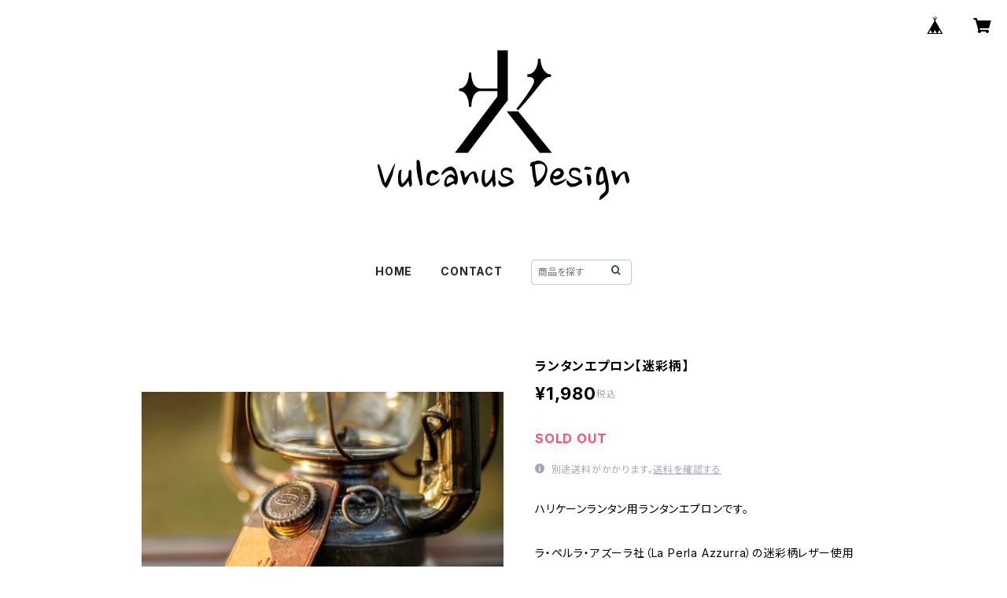

--- FILE ---
content_type: text/html; charset=UTF-8
request_url: https://shop.vulcanusdesign.jp/items/59635565/reviews?format=user&score=all&page=1
body_size: 1811
content:
				<li class="review01__listChild">
			<figure class="review01__itemInfo">
				<a href="/items/74661750" class="review01__imgWrap">
					<img src="https://baseec-img-mng.akamaized.net/images/item/origin/79a6fa739d1bd869cf0f993497610b15.jpg?imformat=generic&q=90&im=Resize,width=146,type=normal" alt="ledhatホコリタケハット【トリュフ】" class="review01__img">
				</a>
				<figcaption class="review01__item">
					<i class="review01__iconImg ico--good"></i>
					<p class="review01__itemName">ledhatホコリタケハット【トリュフ】</p>
										<time datetime="2026-01-21" class="review01__date">2026/01/21</time>
				</figcaption>
			</figure><!-- /.review01__itemInfo -->
								</li>
				<li class="review01__listChild">
			<figure class="review01__itemInfo">
				<a href="/items/96915821" class="review01__imgWrap">
					<img src="https://baseec-img-mng.akamaized.net/images/item/origin/c403737754c26c73ed442028ccc39599.jpg?imformat=generic&q=90&im=Resize,width=146,type=normal" alt="レザーΔエリートキーチャーム" class="review01__img">
				</a>
				<figcaption class="review01__item">
					<i class="review01__iconImg ico--good"></i>
					<p class="review01__itemName">レザーΔエリートキーチャーム</p>
										<time datetime="2025-06-05" class="review01__date">2025/06/05</time>
				</figcaption>
			</figure><!-- /.review01__itemInfo -->
								</li>
				<li class="review01__listChild">
			<figure class="review01__itemInfo">
				<a href="/items/59635654" class="review01__imgWrap">
					<img src="https://baseec-img-mng.akamaized.net/images/item/origin/77d20cb1eda7d39202ca44e64666ab32.jpg?imformat=generic&q=90&im=Resize,width=146,type=normal" alt="モリィス芯【4分芯 / 3分芯 / 2分芯】" class="review01__img">
				</a>
				<figcaption class="review01__item">
					<i class="review01__iconImg ico--good"></i>
					<p class="review01__itemName">モリィス芯【4分芯 / 3分芯 / 2分芯】</p>
										<p class="review01__itemVariation">4分芯サイズ:12mm幅</p>
										<time datetime="2025-04-11" class="review01__date">2025/04/11</time>
				</figcaption>
			</figure><!-- /.review01__itemInfo -->
								</li>
				<li class="review01__listChild">
			<figure class="review01__itemInfo">
				<a href="/items/95419677" class="review01__imgWrap">
					<img src="https://baseec-img-mng.akamaized.net/images/item/origin/585fcd8d82569e862ac3b111f0fddefd.jpg?imformat=generic&q=90&im=Resize,width=146,type=normal" alt="ククサポーチ【パッカタイデ用】" class="review01__img">
				</a>
				<figcaption class="review01__item">
					<i class="review01__iconImg ico--good"></i>
					<p class="review01__itemName">ククサポーチ【パッカタイデ用】</p>
										<p class="review01__itemVariation">ラフエッジ</p>
										<time datetime="2025-03-09" class="review01__date">2025/03/09</time>
				</figcaption>
			</figure><!-- /.review01__itemInfo -->
						<p class="review01__comment">渋い味が出ていて実際に付けてみると3割増にかっこよくなりました！とても気に入りました！
後は使い込んで更に味を出していきます！</p>
								</li>
				<li class="review01__listChild">
			<figure class="review01__itemInfo">
				<a href="/items/96979960" class="review01__imgWrap">
					<img src="https://baseec-img-mng.akamaized.net/images/item/origin/8dc23894c0a979a365e54ceaa7ce5586.jpg?imformat=generic&q=90&im=Resize,width=146,type=normal" alt="ククサポーチ【ソウルオブシベリア用】" class="review01__img">
				</a>
				<figcaption class="review01__item">
					<i class="review01__iconImg ico--good"></i>
					<p class="review01__itemName">ククサポーチ【ソウルオブシベリア用】</p>
										<p class="review01__itemVariation">ストレートエッジ</p>
										<time datetime="2025-03-01" class="review01__date">2025/03/01</time>
				</figcaption>
			</figure><!-- /.review01__itemInfo -->
						<p class="review01__comment">ずっと欲しかったククサの相棒として購入しました。
手触りが最高に良いです。
早くククサを入れて山に行きたいです。</p>
								</li>
				<li class="review01__listChild">
			<figure class="review01__itemInfo">
				<a href="/items/96979960" class="review01__imgWrap">
					<img src="https://baseec-img-mng.akamaized.net/images/item/origin/8dc23894c0a979a365e54ceaa7ce5586.jpg?imformat=generic&q=90&im=Resize,width=146,type=normal" alt="ククサポーチ【ソウルオブシベリア用】" class="review01__img">
				</a>
				<figcaption class="review01__item">
					<i class="review01__iconImg ico--good"></i>
					<p class="review01__itemName">ククサポーチ【ソウルオブシベリア用】</p>
										<p class="review01__itemVariation">ラフエッジ</p>
										<time datetime="2025-02-03" class="review01__date">2025/02/03</time>
				</figcaption>
			</figure><!-- /.review01__itemInfo -->
						<p class="review01__comment">凄く雰囲気が良いです。
経年変化でカッコいいポーチに育てていきます。
ありがとうございました。</p>
								</li>
				<li class="review01__listChild">
			<figure class="review01__itemInfo">
				<a href="/items/97579391" class="review01__imgWrap">
					<img src="https://baseec-img-mng.akamaized.net/images/item/origin/569c96c8f2f1e0db7cbd5ef6710f4dc3.jpg?imformat=generic&q=90&im=Resize,width=146,type=normal" alt="ソフトコースター（スエード製）" class="review01__img">
				</a>
				<figcaption class="review01__item">
					<i class="review01__iconImg ico--good"></i>
					<p class="review01__itemName">ソフトコースター（スエード製）</p>
										<time datetime="2025-02-03" class="review01__date">2025/02/03</time>
				</figcaption>
			</figure><!-- /.review01__itemInfo -->
								</li>
				<li class="review01__listChild">
			<figure class="review01__itemInfo">
				<a href="/items/96915821" class="review01__imgWrap">
					<img src="https://baseec-img-mng.akamaized.net/images/item/origin/c403737754c26c73ed442028ccc39599.jpg?imformat=generic&q=90&im=Resize,width=146,type=normal" alt="レザーΔエリートキーチャーム" class="review01__img">
				</a>
				<figcaption class="review01__item">
					<i class="review01__iconImg ico--good"></i>
					<p class="review01__itemName">レザーΔエリートキーチャーム</p>
										<time datetime="2025-02-03" class="review01__date">2025/02/03</time>
				</figcaption>
			</figure><!-- /.review01__itemInfo -->
								</li>
				<li class="review01__listChild">
			<figure class="review01__itemInfo">
				<a href="/items/97579391" class="review01__imgWrap">
					<img src="https://baseec-img-mng.akamaized.net/images/item/origin/569c96c8f2f1e0db7cbd5ef6710f4dc3.jpg?imformat=generic&q=90&im=Resize,width=146,type=normal" alt="ソフトコースター（スエード製）" class="review01__img">
				</a>
				<figcaption class="review01__item">
					<i class="review01__iconImg ico--good"></i>
					<p class="review01__itemName">ソフトコースター（スエード製）</p>
										<time datetime="2025-01-28" class="review01__date">2025/01/28</time>
				</figcaption>
			</figure><!-- /.review01__itemInfo -->
						<p class="review01__comment">革の質感いいです！
複数持っててもいいかと！</p>
								</li>
				<li class="review01__listChild">
			<figure class="review01__itemInfo">
				<a href="/items/59635654" class="review01__imgWrap">
					<img src="https://baseec-img-mng.akamaized.net/images/item/origin/77d20cb1eda7d39202ca44e64666ab32.jpg?imformat=generic&q=90&im=Resize,width=146,type=normal" alt="モリィス芯【4分芯 / 3分芯 / 2分芯】" class="review01__img">
				</a>
				<figcaption class="review01__item">
					<i class="review01__iconImg ico--good"></i>
					<p class="review01__itemName">モリィス芯【4分芯 / 3分芯 / 2分芯】</p>
										<p class="review01__itemVariation">4分芯サイズ:12mm幅</p>
										<time datetime="2024-12-24" class="review01__date">2024/12/24</time>
				</figcaption>
			</figure><!-- /.review01__itemInfo -->
								</li>
				<li class="review01__listChild">
			<figure class="review01__itemInfo">
				<a href="/items/95419677" class="review01__imgWrap">
					<img src="https://baseec-img-mng.akamaized.net/images/item/origin/585fcd8d82569e862ac3b111f0fddefd.jpg?imformat=generic&q=90&im=Resize,width=146,type=normal" alt="ククサポーチ【パッカタイデ用】" class="review01__img">
				</a>
				<figcaption class="review01__item">
					<i class="review01__iconImg ico--good"></i>
					<p class="review01__itemName">ククサポーチ【パッカタイデ用】</p>
										<p class="review01__itemVariation">ラフエッジ</p>
										<time datetime="2024-12-21" class="review01__date">2024/12/21</time>
				</figcaption>
			</figure><!-- /.review01__itemInfo -->
						<p class="review01__comment">ポーチで包んでみるととても可愛い仕上がりになります。サイズ感もバッチリ。(コースターも一緒に格納できます。)
革も滑らかで質感も良いです。買って良かったです！</p>
								</li>
				<li class="review01__listChild">
			<figure class="review01__itemInfo">
				<a href="/items/71882891" class="review01__imgWrap">
					<img src="https://baseec-img-mng.akamaized.net/images/item/origin/782feec8552a174e76450cee4a4b28b0.jpg?imformat=generic&q=90&im=Resize,width=146,type=normal" alt="GDEデルタエリートケース(新仕様)" class="review01__img">
				</a>
				<figcaption class="review01__item">
					<i class="review01__iconImg ico--good"></i>
					<p class="review01__itemName">GDEデルタエリートケース(新仕様)</p>
										<p class="review01__itemVariation">迷彩柄ベーシック</p>
										<time datetime="2024-12-20" class="review01__date">2024/12/20</time>
				</figcaption>
			</figure><!-- /.review01__itemInfo -->
						<p class="review01__comment">革の質感良くて専用なのでピッタリです。
他の革でもケース再開あれば買いたいと思います！</p>
								</li>
				<li class="review01__listChild">
			<figure class="review01__itemInfo">
				<a href="/items/66399066" class="review01__imgWrap">
					<img src="https://baseec-img-mng.akamaized.net/images/item/origin/871b38fa6c4647a11e0f61de077491b3.jpg?imformat=generic&q=90&im=Resize,width=146,type=normal" alt="野良ブラスターフックカバー" class="review01__img">
				</a>
				<figcaption class="review01__item">
					<i class="review01__iconImg ico--good"></i>
					<p class="review01__itemName">野良ブラスターフックカバー</p>
										<time datetime="2024-12-18" class="review01__date">2024/12/18</time>
				</figcaption>
			</figure><!-- /.review01__itemInfo -->
								</li>
				<li class="review01__listChild">
			<figure class="review01__itemInfo">
				<a href="/items/59635654" class="review01__imgWrap">
					<img src="https://baseec-img-mng.akamaized.net/images/item/origin/77d20cb1eda7d39202ca44e64666ab32.jpg?imformat=generic&q=90&im=Resize,width=146,type=normal" alt="モリィス芯【4分芯 / 3分芯 / 2分芯】" class="review01__img">
				</a>
				<figcaption class="review01__item">
					<i class="review01__iconImg ico--good"></i>
					<p class="review01__itemName">モリィス芯【4分芯 / 3分芯 / 2分芯】</p>
										<p class="review01__itemVariation">2分芯サイズ: 6mm幅</p>
										<time datetime="2024-12-03" class="review01__date">2024/12/03</time>
				</figcaption>
			</figure><!-- /.review01__itemInfo -->
						<p class="review01__comment">Thous Winds メモリーオイルランタンに使用。
火も安定よかったです。</p>
								</li>
				<li class="review01__listChild">
			<figure class="review01__itemInfo">
				<a href="/items/59635654" class="review01__imgWrap">
					<img src="https://baseec-img-mng.akamaized.net/images/item/origin/77d20cb1eda7d39202ca44e64666ab32.jpg?imformat=generic&q=90&im=Resize,width=146,type=normal" alt="モリィス芯【4分芯 / 3分芯 / 2分芯】" class="review01__img">
				</a>
				<figcaption class="review01__item">
					<i class="review01__iconImg ico--good"></i>
					<p class="review01__itemName">モリィス芯【4分芯 / 3分芯 / 2分芯】</p>
										<p class="review01__itemVariation">4分芯サイズ:12mm幅</p>
										<time datetime="2024-12-03" class="review01__date">2024/12/03</time>
				</figcaption>
			</figure><!-- /.review01__itemInfo -->
						<p class="review01__comment">Feuerhand ベイビースペシャル 276 に使用。
火も安定して良かったです。</p>
								</li>
				<li class="review01__listChild">
			<figure class="review01__itemInfo">
				<a href="/items/91960841" class="review01__imgWrap">
					<img src="https://baseec-img-mng.akamaized.net/images/item/origin/b590d8d3c1000aad91e012127112a535.jpg?imformat=generic&q=90&im=Resize,width=146,type=normal" alt="ゼロジャン【ブラック迷彩】GOAL ZERO用レザーカバー" class="review01__img">
				</a>
				<figcaption class="review01__item">
					<i class="review01__iconImg ico--good"></i>
					<p class="review01__itemName">ゼロジャン【ブラック迷彩】GOAL ZERO用レザーカバー</p>
										<time datetime="2024-11-07" class="review01__date">2024/11/07</time>
				</figcaption>
			</figure><!-- /.review01__itemInfo -->
								</li>
				<li class="review01__listChild">
			<figure class="review01__itemInfo">
				<a href="/items/78626765" class="review01__imgWrap">
					<img src="https://baseec-img-mng.akamaized.net/images/item/origin/7a0e5c6ade9a49a6094fd7603d5b1b01.jpg?imformat=generic&q=90&im=Resize,width=146,type=normal" alt="ゼロジャン&quot;DOT&quot;【ターコイズ】GOAL ZERO用レザーカバー" class="review01__img">
				</a>
				<figcaption class="review01__item">
					<i class="review01__iconImg ico--good"></i>
					<p class="review01__itemName">ゼロジャン&quot;DOT&quot;【ターコイズ】GOAL ZERO用レザーカバー</p>
										<p class="review01__itemVariation">ダブルネーム【ledhat × Vulcanus Design】</p>
										<time datetime="2024-11-07" class="review01__date">2024/11/07</time>
				</figcaption>
			</figure><!-- /.review01__itemInfo -->
								</li>
				<li class="review01__listChild">
			<figure class="review01__itemInfo">
				<a href="/items/59635654" class="review01__imgWrap">
					<img src="https://baseec-img-mng.akamaized.net/images/item/origin/77d20cb1eda7d39202ca44e64666ab32.jpg?imformat=generic&q=90&im=Resize,width=146,type=normal" alt="モリィス芯【4分芯 / 3分芯 / 2分芯】" class="review01__img">
				</a>
				<figcaption class="review01__item">
					<i class="review01__iconImg ico--good"></i>
					<p class="review01__itemName">モリィス芯【4分芯 / 3分芯 / 2分芯】</p>
										<p class="review01__itemVariation">3分芯サイズ: 9mm幅</p>
										<time datetime="2024-10-17" class="review01__date">2024/10/17</time>
				</figcaption>
			</figure><!-- /.review01__itemInfo -->
						<p class="review01__comment">とてもいい商品です。
ありがとうございました。</p>
								</li>
				<li class="review01__listChild">
			<figure class="review01__itemInfo">
				<a href="/items/59635654" class="review01__imgWrap">
					<img src="https://baseec-img-mng.akamaized.net/images/item/origin/77d20cb1eda7d39202ca44e64666ab32.jpg?imformat=generic&q=90&im=Resize,width=146,type=normal" alt="モリィス芯【4分芯 / 3分芯 / 2分芯】" class="review01__img">
				</a>
				<figcaption class="review01__item">
					<i class="review01__iconImg ico--good"></i>
					<p class="review01__itemName">モリィス芯【4分芯 / 3分芯 / 2分芯】</p>
										<p class="review01__itemVariation">2分芯サイズ: 6mm幅</p>
										<time datetime="2024-10-17" class="review01__date">2024/10/17</time>
				</figcaption>
			</figure><!-- /.review01__itemInfo -->
						<p class="review01__comment">とてもいい商品です。
ありがとうございました</p>
								</li>
				<li class="review01__listChild">
			<figure class="review01__itemInfo">
				<a href="/items/74445453" class="review01__imgWrap">
					<img src="https://baseec-img-mng.akamaized.net/images/item/origin/6e88da5ebae113243b2954ec2df84392.jpg?imformat=generic&q=90&im=Resize,width=146,type=normal" alt="【専用出品】スケールマット" class="review01__img">
				</a>
				<figcaption class="review01__item">
					<i class="review01__iconImg ico--good"></i>
					<p class="review01__itemName">【専用出品】スケールマット</p>
										<time datetime="2024-09-18" class="review01__date">2024/09/18</time>
				</figcaption>
			</figure><!-- /.review01__itemInfo -->
						<p class="review01__comment">革の質感、仕上げ…とても大満足です。これからのエイジングがとても楽しみです！</p>
								</li>
		